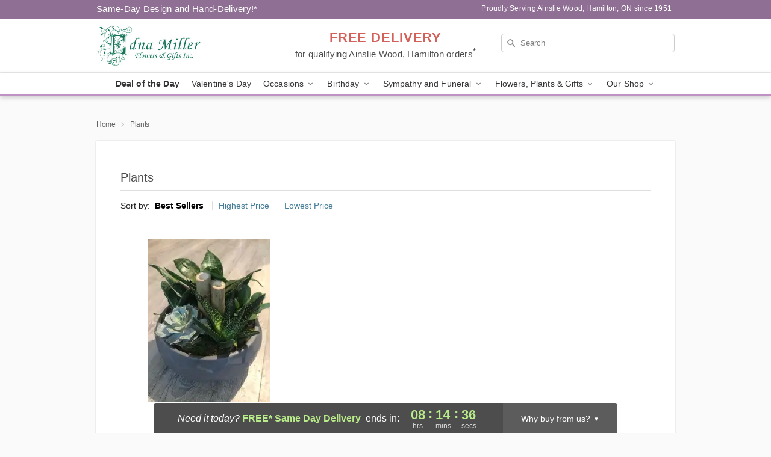

--- FILE ---
content_type: text/css
request_url: https://www.ednamillerflowers.com/css/theme/gambit/gambit_skin_white_lavender.css?v=1768514404
body_size: 635
content:
.bubble-nav__circle span{color:#bf94c5!important}.bubble-nav__circle.past:after{background-color:#bf94c5!important}.bubble-nav__circle.active:after{border-color:#bf94c5!important}.bubble-nav__line.filled{background:#bf94c5!important}.theme__font-color--light{color:#d9bfdc!important}.theme__font-color--medium{color:#bf94c5!important}.theme__font-color--dark{color:#8f6f94!important}.theme__background-color--light{background-color:#d9bfdc!important}.theme__background-color--medium{background-color:#bf94c5!important}.theme__background-color--dark{background-color:#8f6f94!important}@media (width>=721px){.free-delivery__bottom,.free-delivery__bottom a{color:#000000b3!important}}.free-delivery__bottom b{color:#d4605a!important}.search__container .search-field{box-shadow:none;border:1px solid #81818166;color:#000000de!important;background:url(https://res.cloudinary.com/ufn/image/upload/f_auto/v1482957644/dark-search-glass_kbmya8.svg) 7px 6px/18px no-repeat!important}.search__container .search-field::-webkit-input-placeholder{color:#818181!important}@media (width<=720px){.search__container .search-field{background-color:#fff!important;background-image:none!important}}.header__solid-skin-container{background:#fff;border-bottom:1px solid #eaeaea}.header__logo-text,.header__logo-text:hover,.header--right-established a{color:#000000b3!important}.theme__border-color--light{border-color:#d9bfdc!important}.theme__border-color--medium{border-color:#bf94c5!important}.theme__border-color--dark{border-color:#8f6f94!important}.free-delivery__mobile{background:#d9bfdc}.checkout__container .header__container{border-bottom:2px solid #bf94c5!important}@media (width<=720px){.checkout__container .header__container{background:#bf94c5!important}}